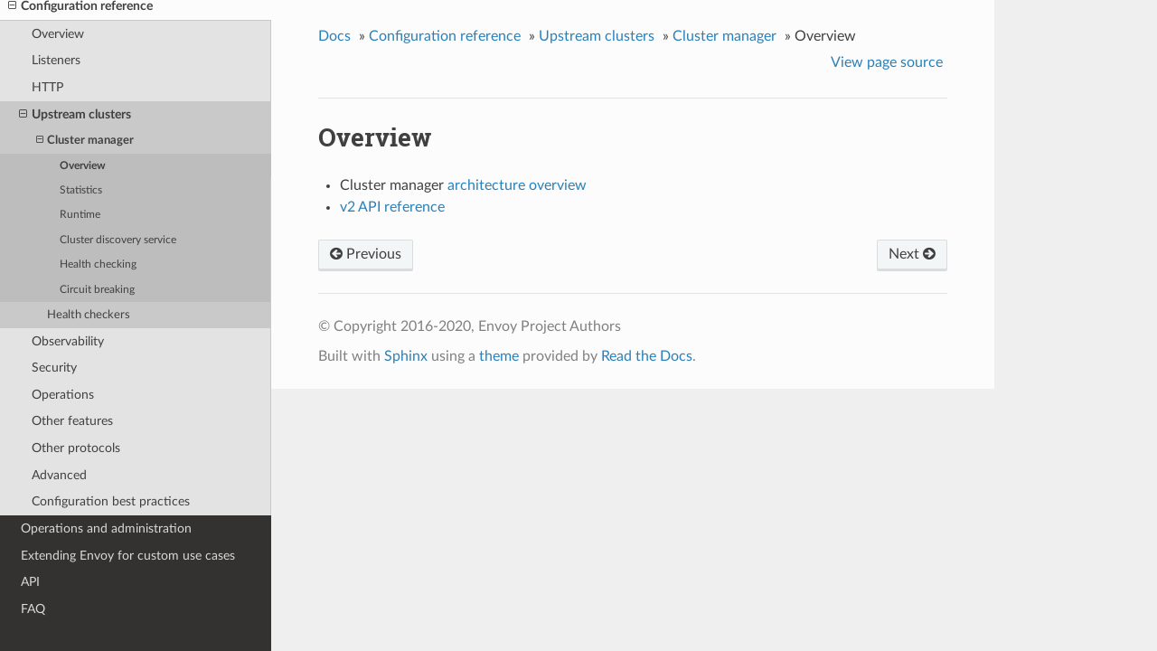

--- FILE ---
content_type: text/html; charset=UTF-8
request_url: https://www.envoyproxy.io/docs/envoy/v1.14.4/configuration/upstream/cluster_manager/overview
body_size: 1928
content:


<!DOCTYPE html>
<!--[if IE 8]><html class="no-js lt-ie9" lang="en" > <![endif]-->
<!--[if gt IE 8]><!--> <html class="no-js" lang="en" > <!--<![endif]-->
<head>
  <meta charset="utf-8">
  
  <meta name="viewport" content="width=device-width, initial-scale=1.0">
  
  <title>Overview &mdash; envoy tag-v1.14.4 documentation</title>
  

  
  
    <link rel="shortcut icon" href="../../../_static/favicon.ico"/>
  
  
  

  
  <script type="text/javascript" src="../../../_static/js/modernizr.min.js"></script>
  
    
      <script type="text/javascript" id="documentation_options" data-url_root="../../../" src="../../../_static/documentation_options.js"></script>
        <script type="text/javascript" src="../../../_static/jquery.js"></script>
        <script type="text/javascript" src="../../../_static/underscore.js"></script>
        <script type="text/javascript" src="../../../_static/doctools.js"></script>
        <script type="text/javascript" src="../../../_static/language_data.js"></script>
        <script async="async" type="text/javascript" src="https://cdnjs.cloudflare.com/ajax/libs/mathjax/2.7.5/latest.js?config=TeX-AMS-MML_HTMLorMML"></script>
    
    <script type="text/javascript" src="../../../_static/js/theme.js"></script>

    

  
  <link rel="stylesheet" href="../../../_static/css/envoy.css" type="text/css" />
  <link rel="stylesheet" href="../../../_static/pygments.css" type="text/css" />
    <link rel="index" title="Index" href="../../../genindex.html" />
    <link rel="search" title="Search" href="../../../search.html" />
    <link rel="next" title="Statistics" href="cluster_stats.html" />
    <link rel="prev" title="Cluster manager" href="cluster_manager.html" /> 
</head>

<body class="wy-body-for-nav">

   
  <div class="wy-grid-for-nav">
    
    <nav data-toggle="wy-nav-shift" class="wy-nav-side">
      <div class="wy-side-scroll">
        <div class="wy-side-nav-search" >
          

          
            <a href='/docs/envoy/v1.14.4/'>
          

          
            
            <img src="../../../_static/envoy-logo.png" class="logo" alt="Logo"/>
          
          </a>

          
            
            
              <div class="version">
                tag-v1.14.4
              </div>
            
          

          
<div role="search">
  <form id="rtd-search-form" class="wy-form" action="../../../search.html" method="get">
    <input type="text" name="q" placeholder="Search docs" />
    <input type="hidden" name="check_keywords" value="yes" />
    <input type="hidden" name="area" value="default" />
  </form>
</div>

          
        </div>

        <div class="wy-menu wy-menu-vertical" data-spy="affix" role="navigation" aria-label="main navigation">
          
            
            
              
            
            
              <ul class="current">
<li class="toctree-l1"><a class='reference internal' href='/docs/envoy/v1.14.4/about_docs'>About the documentation</a></li>
<li class="toctree-l1"><a class='reference internal' href='/docs/envoy/v1.14.4/intro/intro'>Introduction</a></li>
<li class="toctree-l1"><a class='reference internal' href='/docs/envoy/v1.14.4/start/start'>Getting Started</a></li>
<li class="toctree-l1"><a class='reference internal' href='/docs/envoy/v1.14.4/install/install'>Building and installation</a></li>
<li class="toctree-l1 current"><a class='reference internal' href='/docs/envoy/v1.14.4/configuration/configuration'>Configuration reference</a><ul class="current">
<li class="toctree-l2"><a class='reference internal' href='/docs/envoy/v1.14.4/configuration/overview/overview'>Overview</a></li>
<li class="toctree-l2"><a class='reference internal' href='/docs/envoy/v1.14.4/configuration/listeners/listeners'>Listeners</a></li>
<li class="toctree-l2"><a class='reference internal' href='/docs/envoy/v1.14.4/configuration/http/http'>HTTP</a></li>
<li class="toctree-l2 current"><a class='reference internal' href='/docs/envoy/v1.14.4/configuration/upstream/upstream'>Upstream clusters</a><ul class="current">
<li class="toctree-l3 current"><a class='reference internal' href='/docs/envoy/v1.14.4/configuration/upstream/cluster_manager/cluster_manager'>Cluster manager</a><ul class="current">
<li class="toctree-l4 current"><a class="current reference internal" href="#">Overview</a></li>
<li class="toctree-l4"><a class='reference internal' href='/docs/envoy/v1.14.4/configuration/upstream/cluster_manager/cluster_stats'>Statistics</a></li>
<li class="toctree-l4"><a class='reference internal' href='/docs/envoy/v1.14.4/configuration/upstream/cluster_manager/cluster_runtime'>Runtime</a></li>
<li class="toctree-l4"><a class='reference internal' href='/docs/envoy/v1.14.4/configuration/upstream/cluster_manager/cds'>Cluster discovery service</a></li>
<li class="toctree-l4"><a class='reference internal' href='/docs/envoy/v1.14.4/configuration/upstream/cluster_manager/cluster_hc'>Health checking</a></li>
<li class="toctree-l4"><a class='reference internal' href='/docs/envoy/v1.14.4/configuration/upstream/cluster_manager/cluster_circuit_breakers'>Circuit breaking</a></li>
</ul>
</li>
<li class="toctree-l3"><a class='reference internal' href='/docs/envoy/v1.14.4/configuration/upstream/health_checkers/health_checkers'>Health checkers</a></li>
</ul>
</li>
<li class="toctree-l2"><a class='reference internal' href='/docs/envoy/v1.14.4/configuration/observability/observability'>Observability</a></li>
<li class="toctree-l2"><a class='reference internal' href='/docs/envoy/v1.14.4/configuration/security/security'>Security</a></li>
<li class="toctree-l2"><a class='reference internal' href='/docs/envoy/v1.14.4/configuration/operations/operations'>Operations</a></li>
<li class="toctree-l2"><a class='reference internal' href='/docs/envoy/v1.14.4/configuration/other_features/other_features'>Other features</a></li>
<li class="toctree-l2"><a class='reference internal' href='/docs/envoy/v1.14.4/configuration/other_protocols/other_protocols'>Other protocols</a></li>
<li class="toctree-l2"><a class='reference internal' href='/docs/envoy/v1.14.4/configuration/advanced/advanced'>Advanced</a></li>
<li class="toctree-l2"><a class='reference internal' href='/docs/envoy/v1.14.4/configuration/best_practices/best_practices'>Configuration best practices</a></li>
</ul>
</li>
<li class="toctree-l1"><a class='reference internal' href='/docs/envoy/v1.14.4/operations/operations'>Operations and administration</a></li>
<li class="toctree-l1"><a class='reference internal' href='/docs/envoy/v1.14.4/extending/extending'>Extending Envoy for custom use cases</a></li>
<li class="toctree-l1"><a class='reference internal' href='/docs/envoy/v1.14.4/api/api'>API</a></li>
<li class="toctree-l1"><a class='reference internal' href='/docs/envoy/v1.14.4/faq/overview'>FAQ</a></li>
</ul>

            
          
        </div>
      </div>
    </nav>

    <section data-toggle="wy-nav-shift" class="wy-nav-content-wrap">

      
      <nav class="wy-nav-top" aria-label="top navigation">
        
          <i data-toggle="wy-nav-top" class="fa fa-bars"></i>
          <a href='/docs/envoy/v1.14.4/'>envoy</a>
        
      </nav>


      <div class="wy-nav-content">
        
        <div class="rst-content">
        
          















<div role="navigation" aria-label="breadcrumbs navigation">

  <ul class="wy-breadcrumbs">
    
      <li><a href='/docs/envoy/v1.14.4/'>Docs</a> &raquo;</li>
        
          <li><a href='/docs/envoy/v1.14.4/configuration/configuration'>Configuration reference</a> &raquo;</li>
        
          <li><a href='/docs/envoy/v1.14.4/configuration/upstream/upstream'>Upstream clusters</a> &raquo;</li>
        
          <li><a href='/docs/envoy/v1.14.4/configuration/upstream/cluster_manager/cluster_manager'>Cluster manager</a> &raquo;</li>
        
      <li>Overview</li>
    
    
      <li class="wy-breadcrumbs-aside">
        
            
            <a href="../../../_sources/configuration/upstream/cluster_manager/overview.rst.txt" rel="nofollow"> View page source</a>
          
        
      </li>
    
  </ul>

  
  <hr/>
</div>
          <div role="main" class="document" itemscope="itemscope" itemtype="http://schema.org/Article">
           <div itemprop="articleBody">
            
  <div class="section" id="overview">
<h1>Overview<a class="headerlink" href="#overview" title="Permalink to this headline">¶</a></h1>
<ul class="simple">
<li><p>Cluster manager <a class='reference internal' href='/docs/envoy/v1.14.4/intro/arch_overview/upstream/cluster_manager#arch-overview-cluster-manager'><span class="std std-ref">architecture overview</span></a></p></li>
<li><p><a class='reference internal' href='/docs/envoy/v1.14.4/api-v2/config/bootstrap/v2/bootstrap.proto#envoy-api-msg-config-bootstrap-v2-clustermanager'><span class="std std-ref">v2 API reference</span></a></p></li>
</ul>
</div>


           </div>
           
          </div>
          <footer>
  
    <div class="rst-footer-buttons" role="navigation" aria-label="footer navigation">
      
        <a accesskey='n' class='btn btn-neutral float-right' href='/docs/envoy/v1.14.4/configuration/upstream/cluster_manager/cluster_stats' rel='next' title='Statistics'>Next <span class="fa fa-arrow-circle-right"></span></a>
      
      
        <a accesskey='p' class='btn btn-neutral float-left' href='/docs/envoy/v1.14.4/configuration/upstream/cluster_manager/cluster_manager' rel='prev' title='Cluster manager'><span class="fa fa-arrow-circle-left"></span> Previous</a>
      
    </div>
  

  <hr/>

  <div role="contentinfo">
    <p>
        &copy; Copyright 2016-2020, Envoy Project Authors

    </p>
  </div>
  Built with <a href="http://sphinx-doc.org/">Sphinx</a> using a <a href="https://github.com/rtfd/sphinx_rtd_theme">theme</a> provided by <a href="https://readthedocs.org">Read the Docs</a>. 

</footer>

        </div>
      </div>

    </section>

  </div>
  


  <script type="text/javascript">
      jQuery(function () {
          SphinxRtdTheme.Navigation.enable(true);
      });
  </script>

  
  
    
   

</body>
</html>

--- FILE ---
content_type: application/javascript; charset=UTF-8
request_url: https://www.envoyproxy.io/docs/envoy/v1.14.4/_static/documentation_options.js
body_size: -143
content:
var DOCUMENTATION_OPTIONS={URL_ROOT:document.getElementById("documentation_options").getAttribute("data-url_root"),VERSION:"tag-v1.14.4",LANGUAGE:"None",COLLAPSE_INDEX:!1,FILE_SUFFIX:".html",HAS_SOURCE:!0,SOURCELINK_SUFFIX:".txt",NAVIGATION_WITH_KEYS:!1};